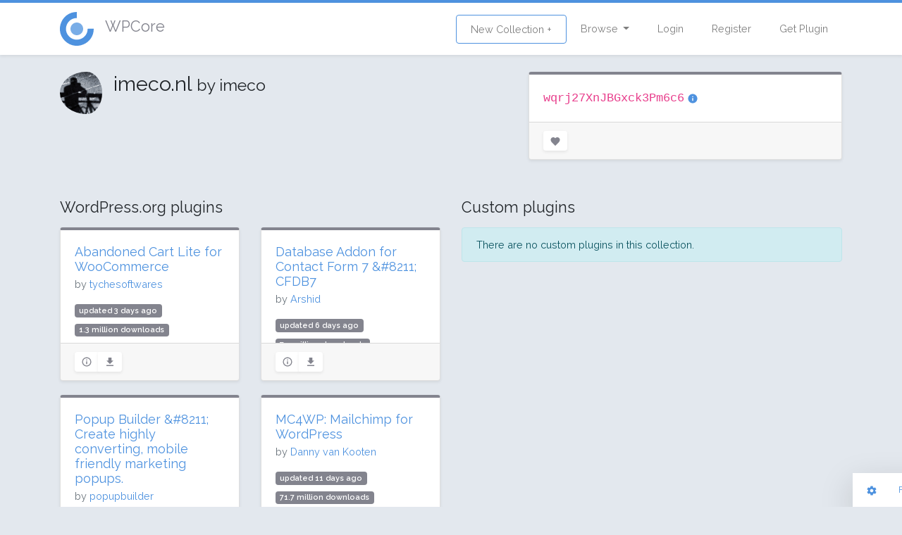

--- FILE ---
content_type: text/html; charset=UTF-8
request_url: https://wpcore.com/collections/wqrj27XnJBGxck3Pm6c6
body_size: 4845
content:
<!DOCTYPE html>
<html lang="en">
<head>
    <!-- Global site tag (gtag.js) - Google Analytics -->
    <script async src="https://www.googletagmanager.com/gtag/js?id=UA-220684-74"></script>
    <script>
        window.dataLayer = window.dataLayer || [];
        function gtag(){dataLayer.push(arguments);}
        gtag('js', new Date());

        gtag('config', 'UA-220684-74');
    </script>
    <meta charset="utf-8">
    <meta http-equiv="X-UA-Compatible" content="IE=edge">
    <meta name="viewport" content="width=device-width, initial-scale=1">

    <!-- CSRF Token -->
    <meta name="csrf-token" content="n8KsuUYmi8nFRjOD1Hz6rLM9lYv9ZVCqRvNhetkI">

    <title>imeco.nl - WordPress Plugin Collection
 | WPCore.com</title>
    <meta property="og:title" content="imeco.nl - WordPress Plugin Collection
" />

    <meta name="description" content="Browse through these collections of WordPress plugins for bulk uploading.">
    <meta name="keywords" content="wordpress plugin management, bulk plugin upload, bulk plugin install, install profiles">

    <!-- Scripts -->
    <script src="/js/app.js?id=7df9aadcce6920d05b70" defer></script>

    <!-- Fonts -->
    <link rel="dns-prefetch" href="https://fonts.gstatic.com">
    <link href="https://fonts.googleapis.com/css?family=Raleway:300,400,600" rel="stylesheet" type="text/css">

    <!-- Styles -->
    <link href="/css/app.css?id=33b83fff324cf439d514" rel="stylesheet">
    </head>
<body class="layout-grid">
<div id="app" class="app-wrapper">
        <div id="header">
        <nav class="navbar navbar-expand-md navbar-light navbar-wpcore">
	<div class="container">
		<a class="d-flex align-items-center navbar-brand" href="https://wpcore.com">
			<svg class="wpcicon" id="icon.fw-Page%201" viewBox="0 0 48 48" style="background-color:#ffffff00" version="1.1"
	 xmlns="http://www.w3.org/2000/svg" xmlns:xlink="http://www.w3.org/1999/xlink" xml:space="preserve"
	 x="0px" y="0px" width="48px" height="48px"
	>
	<g id="Background">
		<g>
			<path class="svg-logo-outter" d="M 39.3495 23.8809 C 39.3989 30.2505 35.825 35.6776 29.9539 38.1483 C 24.0828 40.6189 17.7038 39.3803 13.184 34.892 C 8.6641 30.4037 7.3809 24.0334 9.8104 18.1452 C 12.24 12.257 17.6419 8.6452 24.0117 8.65 L 24.0182 0 C 14.059 -0.0076 5.613 5.6396 1.8143 14.846 C -1.9843 24.0523 0.0221 34.0123 7.0889 41.0298 C 14.1557 48.0474 24.1295 49.984 33.309 46.1211 C 42.4886 42.2581 48.0765 33.7728 47.9993 23.8138 L 39.3495 23.8809 Z" fill="#65a7d0"/>
		</g>
		<path class="svg-logo-inner" id="Ellipse" d="M 15 24 C 15 19.0294 19.0294 15 24 15 C 28.9706 15 33 19.0294 33 24 C 33 28.9706 28.9706 33 24 33 C 19.0294 33 15 28.9706 15 24 Z" fill="#65a7d0"/>
	</g>
	<g id="Layer%201">
	</g>
</svg> <span class="h4 pl-3 text-secondary">WPCore</span>
		</a>
		<button class="navbar-toggler" type="button" data-toggle="collapse" data-target="#navbarSupportedContent" aria-controls="navbarSupportedContent" aria-expanded="false" aria-label="Toggle navigation">
			<span class="navbar-toggler-icon"></span>
		</button>
		<div class="collapse navbar-collapse" id="navbarSupportedContent">
			<ul class="navbar-nav mr-auto">
								<!-- Team wtuff -->
			</ul>
			<ul class="navbar-nav ml-auto">
				<li class="nav-item ">
					<a class="nav-link btn btn-outline-primary" href="https://wpcore.com/collections/create">New Collection +</a>
				</li>
				<li class="nav-item dropdown">
					<a id="browse-dropdown" class="nav-link dropdown-toggle" href="#" role="button" data-toggle="dropdown" aria-haspopup="true" aria-expanded="false" v-pre>
						Browse
					</a>

					<div class="dropdown-menu dropdown-menu-right" aria-labelledby="browse-dropdown">
						<a class="dropdown-item " href="https://wpcore.com/collections">
							Public Collections
						</a>
						<a class="dropdown-item " href="https://wpcore.com/plugin-directory">
							WordPress plugins
						</a>
					</div>
				</li>
				<!-- Authentication Links -->
									<li class="nav-item ">
						<a class="nav-link" href="https://wpcore.com/login">Login</a>
					</li>
					<li class="nav-item ">
						<a class="nav-link" href="https://wpcore.com/register">Register</a>
					</li>
					<li class="nav-item">
						<a class="nav-link" href="https://wpcore.com/download">Get Plugin</a>
					</li>
							</ul>
		</div>
	</div>
</nav>
    </div>
    <main id="content">
        <div  class="py-4">
           <div class="container">
	<div class="row mb-4">
		<div class="col-md-7">
			<div class="d-flex align-items-start">
				<img class="rounded-circle pr-3" src="https://www.gravatar.com/avatar/c4be5ca2b907e75029f9146a57aa8681?s=60" alt="imeco's gravatar">
				<div>
					<h2>imeco.nl <small>by imeco</small></h2>
					<p class="mb-0 pb-0"></p>
				</div>
			</div>
		</div>
		<div class="col-md-5">
			<div class="card card-secondary">
				<div class="card-body d-flex justify-content-between">
					<div>
						<code class="text-2xl" style="font-size: 1.2em">wqrj27XnJBGxck3Pm6c6</code>
						<a href="https://wpcore.com/help" data-toggle="tooltip"  title="Copy and paste this  key to the settings page of your WordPress site via the WPCore plugin."><ion-icon name="information-circle"></ion-icon></a>
					</div>
									</div>
				<div class="card-footer">
					<div class="card-tools d-flex justify-content-between">
						<div>
																					<button type="submit" class="btn-with-count btn btn-sm btn-secondary" data-toggle="tooltip"  title="Sign in to add this to your favourites"><ion-icon name="heart"></ion-icon>
            </button>
													</div>
											</div>
				</div>
			</div>
		</div>
	</div>
		<div class="row">
		<div class="col-md-6">
			<div class="d-flex align-items-center my-3">
				<h4 class="mb-0">WordPress.org plugins</h4>
							</div>
			<div class="card-list row">
							<div class="col-md-6">
					<div class="card fadeMe card-secondary">
	<div class="card-body">
		<h5 class="card-title"><a href="https://wpcore.com/plugin/woocommerce-abandoned-cart">Abandoned Cart Lite for WooCommerce</a></h5>
		<h6 class="text-muted card-subtitle">by <a href="https://profiles.wordpress.org/tychesoftwares/">tychesoftwares</a></h6>
		<div class="pluginlist">
			<span class="badge badge-secondary">updated 3 days ago</span>
							<span class="badge badge-secondary">1.3 million downloads</span>
										<span class="badge badge-secondary">20,000 active installs</span>
						<span class="badge badge-secondary">Rating: 82 / 100 (86 ratings)</span>
		</div>
	</div>
	<div class="card-footer">
		<div class="card-tools">
			<div class="btn-group">
				<a class="btn-sm btn btn-secondary" href="https://wpcore.com/plugin/woocommerce-abandoned-cart"><ion-icon name="information-circle-outline"></ion-icon></a>
								<a href="https://downloads.wordpress.org/plugin/woocommerce-abandoned-cart.6.7.0.zip" class="btn-sm btn btn-secondary"><ion-icon name="download"></ion-icon></a>
			</div>
					</div>
	</div>
</div>


				</div>
							<div class="col-md-6">
					<div class="card fadeMe card-secondary">
	<div class="card-body">
		<h5 class="card-title"><a href="https://wpcore.com/plugin/contact-form-cfdb7">Database Addon for Contact Form 7 &amp;#8211; CFDB7</a></h5>
		<h6 class="text-muted card-subtitle">by <a href="https://profiles.wordpress.org/arshidkv12/">Arshid</a></h6>
		<div class="pluginlist">
			<span class="badge badge-secondary">updated 6 days ago</span>
							<span class="badge badge-secondary">7.9 million downloads</span>
										<span class="badge badge-secondary">600,000 active installs</span>
						<span class="badge badge-secondary">Rating: 100 / 100 (1873 ratings)</span>
		</div>
	</div>
	<div class="card-footer">
		<div class="card-tools">
			<div class="btn-group">
				<a class="btn-sm btn btn-secondary" href="https://wpcore.com/plugin/contact-form-cfdb7"><ion-icon name="information-circle-outline"></ion-icon></a>
								<a href="https://downloads.wordpress.org/plugin/contact-form-cfdb7.1.3.5.zip" class="btn-sm btn btn-secondary"><ion-icon name="download"></ion-icon></a>
			</div>
					</div>
	</div>
</div>


				</div>
							<div class="col-md-6">
					<div class="card fadeMe card-secondary">
	<div class="card-body">
		<h5 class="card-title"><a href="https://wpcore.com/plugin/popup-builder">Popup Builder &amp;#8211; Create highly converting, mobile friendly marketing popups.</a></h5>
		<h6 class="text-muted card-subtitle">by <a href="https://profiles.wordpress.org/popupbuilder/">popupbuilder</a></h6>
		<div class="pluginlist">
			<span class="badge badge-secondary">updated 9 days ago</span>
							<span class="badge badge-secondary">11.8 million downloads</span>
										<span class="badge badge-secondary">200,000 active installs</span>
						<span class="badge badge-secondary">Rating: 94 / 100 (2201 ratings)</span>
		</div>
	</div>
	<div class="card-footer">
		<div class="card-tools">
			<div class="btn-group">
				<a class="btn-sm btn btn-secondary" href="https://wpcore.com/plugin/popup-builder"><ion-icon name="information-circle-outline"></ion-icon></a>
								<a href="https://downloads.wordpress.org/plugin/popup-builder.4.4.3.zip" class="btn-sm btn btn-secondary"><ion-icon name="download"></ion-icon></a>
			</div>
					</div>
	</div>
</div>


				</div>
							<div class="col-md-6">
					<div class="card fadeMe card-secondary">
	<div class="card-body">
		<h5 class="card-title"><a href="https://wpcore.com/plugin/mailchimp-for-wp">MC4WP: Mailchimp for WordPress</a></h5>
		<h6 class="text-muted card-subtitle">by <a href="https://profiles.wordpress.org/dvankooten/">Danny van Kooten</a></h6>
		<div class="pluginlist">
			<span class="badge badge-secondary">updated 11 days ago</span>
							<span class="badge badge-secondary">71.7 million downloads</span>
										<span class="badge badge-secondary">2 million active installs</span>
						<span class="badge badge-secondary">Rating: 96 / 100 (1490 ratings)</span>
		</div>
	</div>
	<div class="card-footer">
		<div class="card-tools">
			<div class="btn-group">
				<a class="btn-sm btn btn-secondary" href="https://wpcore.com/plugin/mailchimp-for-wp"><ion-icon name="information-circle-outline"></ion-icon></a>
								<a href="https://downloads.wordpress.org/plugin/mailchimp-for-wp.4.11.1.zip" class="btn-sm btn btn-secondary"><ion-icon name="download"></ion-icon></a>
			</div>
					</div>
	</div>
</div>


				</div>
							<div class="col-md-6">
					<div class="card fadeMe card-secondary">
	<div class="card-body">
		<h5 class="card-title"><a href="https://wpcore.com/plugin/wordpress-seo">Yoast SEO &amp;#8211; Advanced SEO with real-time guidance and built-in AI</a></h5>
		<h6 class="text-muted card-subtitle">by <a href="https://profiles.wordpress.org/yoast/">Yoast</a></h6>
		<div class="pluginlist">
			<span class="badge badge-secondary">updated 11 days ago</span>
							<span class="badge badge-secondary">909.2 million downloads</span>
										<span class="badge badge-secondary">10 million active installs</span>
						<span class="badge badge-secondary">Rating: 96 / 100 (27788 ratings)</span>
		</div>
	</div>
	<div class="card-footer">
		<div class="card-tools">
			<div class="btn-group">
				<a class="btn-sm btn btn-secondary" href="https://wpcore.com/plugin/wordpress-seo"><ion-icon name="information-circle-outline"></ion-icon></a>
								<a href="https://downloads.wordpress.org/plugin/wordpress-seo.26.8.zip" class="btn-sm btn btn-secondary"><ion-icon name="download"></ion-icon></a>
			</div>
					</div>
	</div>
</div>


				</div>
							<div class="col-md-6">
					<div class="card fadeMe card-secondary">
	<div class="card-body">
		<h5 class="card-title"><a href="https://wpcore.com/plugin/wps-hide-login">WPS Hide Login</a></h5>
		<h6 class="text-muted card-subtitle">by <a href="https://profiles.wordpress.org/tabrisrp/">Remy Perona</a></h6>
		<div class="pluginlist">
			<span class="badge badge-secondary">updated 19 days ago</span>
							<span class="badge badge-secondary">30.1 million downloads</span>
										<span class="badge badge-secondary">2 million active installs</span>
						<span class="badge badge-secondary">Rating: 96 / 100 (2101 ratings)</span>
		</div>
	</div>
	<div class="card-footer">
		<div class="card-tools">
			<div class="btn-group">
				<a class="btn-sm btn btn-secondary" href="https://wpcore.com/plugin/wps-hide-login"><ion-icon name="information-circle-outline"></ion-icon></a>
								<a href="https://downloads.wordpress.org/plugin/wps-hide-login.1.9.18.zip" class="btn-sm btn btn-secondary"><ion-icon name="download"></ion-icon></a>
			</div>
					</div>
	</div>
</div>


				</div>
							<div class="col-md-6">
					<div class="card fadeMe card-secondary">
	<div class="card-body">
		<h5 class="card-title"><a href="https://wpcore.com/plugin/google-analytics-for-wordpress">MonsterInsights &amp;#8211; Google Analytics Dashboard for WordPress (Website Stats Made Easy)</a></h5>
		<h6 class="text-muted card-subtitle">by <a href="https://profiles.wordpress.org/chriscct7/">chriscct7</a></h6>
		<div class="pluginlist">
			<span class="badge badge-secondary">updated 25 days ago</span>
							<span class="badge badge-secondary">249.5 million downloads</span>
										<span class="badge badge-secondary">2 million active installs</span>
						<span class="badge badge-secondary">Rating: 92 / 100 (3112 ratings)</span>
		</div>
	</div>
	<div class="card-footer">
		<div class="card-tools">
			<div class="btn-group">
				<a class="btn-sm btn btn-secondary" href="https://wpcore.com/plugin/google-analytics-for-wordpress"><ion-icon name="information-circle-outline"></ion-icon></a>
								<a href="https://downloads.wordpress.org/plugin/google-analytics-for-wordpress.9.11.1.zip" class="btn-sm btn btn-secondary"><ion-icon name="download"></ion-icon></a>
			</div>
					</div>
	</div>
</div>


				</div>
							<div class="col-md-6">
					<div class="card fadeMe card-secondary">
	<div class="card-body">
		<h5 class="card-title"><a href="https://wpcore.com/plugin/woocommerce">WooCommerce</a></h5>
		<h6 class="text-muted card-subtitle">by <a href="https://profiles.wordpress.org/automattic/">Automattic</a></h6>
		<div class="pluginlist">
			<span class="badge badge-secondary">updated 40 days ago</span>
							<span class="badge badge-secondary">426.5 million downloads</span>
										<span class="badge badge-secondary">7 million active installs</span>
						<span class="badge badge-secondary">Rating: 90 / 100 (4715 ratings)</span>
		</div>
	</div>
	<div class="card-footer">
		<div class="card-tools">
			<div class="btn-group">
				<a class="btn-sm btn btn-secondary" href="https://wpcore.com/plugin/woocommerce"><ion-icon name="information-circle-outline"></ion-icon></a>
								<a href="https://downloads.wordpress.org/plugin/woocommerce.10.4.3.zip" class="btn-sm btn btn-secondary"><ion-icon name="download"></ion-icon></a>
			</div>
					</div>
	</div>
</div>


				</div>
							<div class="col-md-6">
					<div class="card fadeMe card-secondary">
	<div class="card-body">
		<h5 class="card-title"><a href="https://wpcore.com/plugin/wp-fastest-cache">WP Fastest Cache</a></h5>
		<h6 class="text-muted card-subtitle">by <a href="https://profiles.wordpress.org/emrevona/">Emre Vona</a></h6>
		<div class="pluginlist">
			<span class="badge badge-secondary">updated 47 days ago</span>
							<span class="badge badge-secondary">62.4 million downloads</span>
										<span class="badge badge-secondary">1 million active installs</span>
						<span class="badge badge-secondary">Rating: 98 / 100 (4203 ratings)</span>
		</div>
	</div>
	<div class="card-footer">
		<div class="card-tools">
			<div class="btn-group">
				<a class="btn-sm btn btn-secondary" href="https://wpcore.com/plugin/wp-fastest-cache"><ion-icon name="information-circle-outline"></ion-icon></a>
								<a href="https://downloads.wordpress.org/plugin/wp-fastest-cache.1.4.4.zip" class="btn-sm btn btn-secondary"><ion-icon name="download"></ion-icon></a>
			</div>
					</div>
	</div>
</div>


				</div>
							<div class="col-md-6">
					<div class="card fadeMe card-secondary">
	<div class="card-body">
		<h5 class="card-title"><a href="https://wpcore.com/plugin/duracelltomi-google-tag-manager">GTM4WP &amp;#8211; A Google Tag Manager (GTM) plugin for WordPress</a></h5>
		<h6 class="text-muted card-subtitle">by <a href="https://profiles.wordpress.org/duracelltomi/">Thomas Geiger</a></h6>
		<div class="pluginlist">
			<span class="badge badge-secondary">updated 47 days ago</span>
							<span class="badge badge-secondary">13.7 million downloads</span>
										<span class="badge badge-secondary">700,000 active installs</span>
						<span class="badge badge-secondary">Rating: 90 / 100 (154 ratings)</span>
		</div>
	</div>
	<div class="card-footer">
		<div class="card-tools">
			<div class="btn-group">
				<a class="btn-sm btn btn-secondary" href="https://wpcore.com/plugin/duracelltomi-google-tag-manager"><ion-icon name="information-circle-outline"></ion-icon></a>
								<a href="https://downloads.wordpress.org/plugin/duracelltomi-google-tag-manager.1.22.3.zip" class="btn-sm btn btn-secondary"><ion-icon name="download"></ion-icon></a>
			</div>
					</div>
	</div>
</div>


				</div>
							<div class="col-md-6">
					<div class="card fadeMe card-secondary">
	<div class="card-body">
		<h5 class="card-title"><a href="https://wpcore.com/plugin/kk-star-ratings">kk Star Ratings &amp;#8211; Rate Post &amp;amp; Collect User Feedbacks</a></h5>
		<h6 class="text-muted card-subtitle">by <a href="https://profiles.wordpress.org/properfraction/">properfraction</a></h6>
		<div class="pluginlist">
			<span class="badge badge-secondary">updated 58 days ago</span>
							<span class="badge badge-secondary">2.2 million downloads</span>
										<span class="badge badge-secondary">80,000 active installs</span>
						<span class="badge badge-secondary">Rating: 78 / 100 (171 ratings)</span>
		</div>
	</div>
	<div class="card-footer">
		<div class="card-tools">
			<div class="btn-group">
				<a class="btn-sm btn btn-secondary" href="https://wpcore.com/plugin/kk-star-ratings"><ion-icon name="information-circle-outline"></ion-icon></a>
								<a href="https://downloads.wordpress.org/plugin/kk-star-ratings.5.4.10.3.zip" class="btn-sm btn btn-secondary"><ion-icon name="download"></ion-icon></a>
			</div>
					</div>
	</div>
</div>


				</div>
							<div class="col-md-6">
					<div class="card fadeMe card-secondary">
	<div class="card-body">
		<h5 class="card-title"><a href="https://wpcore.com/plugin/contact-form-7">Contact Form 7</a></h5>
		<h6 class="text-muted card-subtitle">by <a href="https://profiles.wordpress.org/rocklobsterinc/">Rock Lobster Inc.</a></h6>
		<div class="pluginlist">
			<span class="badge badge-secondary">updated 62 days ago</span>
							<span class="badge badge-secondary">405.1 million downloads</span>
										<span class="badge badge-secondary">10 million active installs</span>
						<span class="badge badge-secondary">Rating: 80 / 100 (2152 ratings)</span>
		</div>
	</div>
	<div class="card-footer">
		<div class="card-tools">
			<div class="btn-group">
				<a class="btn-sm btn btn-secondary" href="https://wpcore.com/plugin/contact-form-7"><ion-icon name="information-circle-outline"></ion-icon></a>
								<a href="https://downloads.wordpress.org/plugin/contact-form-7.6.1.4.zip" class="btn-sm btn btn-secondary"><ion-icon name="download"></ion-icon></a>
			</div>
					</div>
	</div>
</div>


				</div>
							<div class="col-md-6">
					<div class="card fadeMe card-secondary">
	<div class="card-body">
		<h5 class="card-title"><a href="https://wpcore.com/plugin/amp">AMP</a></h5>
		<h6 class="text-muted card-subtitle">by <a href="https://profiles.wordpress.org/westonruter/">Weston Ruter</a></h6>
		<div class="pluginlist">
			<span class="badge badge-secondary">updated 296 days ago</span>
							<span class="badge badge-secondary">16.3 million downloads</span>
										<span class="badge badge-secondary">400,000 active installs</span>
						<span class="badge badge-secondary">Rating: 76 / 100 (367 ratings)</span>
		</div>
	</div>
	<div class="card-footer">
		<div class="card-tools">
			<div class="btn-group">
				<a class="btn-sm btn btn-secondary" href="https://wpcore.com/plugin/amp"><ion-icon name="information-circle-outline"></ion-icon></a>
								<a href="https://downloads.wordpress.org/plugin/amp.2.5.5.zip" class="btn-sm btn btn-secondary"><ion-icon name="download"></ion-icon></a>
			</div>
					</div>
	</div>
</div>


				</div>
							<div class="col-md-6">
					<div class="card fadeMe card-secondary">
	<div class="card-body">
		<h5 class="card-title"><a href="https://wpcore.com/plugin/dynamic-widgets">Dynamic Widgets</a></h5>
		<h6 class="text-muted card-subtitle">by <a href="https://profiles.wordpress.org/kalmang/">Kalmang</a></h6>
		<div class="pluginlist">
			<span class="badge badge-secondary">updated 471 days ago</span>
							<span class="badge badge-secondary">1 million downloads</span>
										<span class="badge badge-secondary">10,000 active installs</span>
						<span class="badge badge-secondary">Rating: 94 / 100 (109 ratings)</span>
		</div>
	</div>
	<div class="card-footer">
		<div class="card-tools">
			<div class="btn-group">
				<a class="btn-sm btn btn-secondary" href="https://wpcore.com/plugin/dynamic-widgets"><ion-icon name="information-circle-outline"></ion-icon></a>
								<a href="https://downloads.wordpress.org/plugin/dynamic-widgets.1.6.5.zip" class="btn-sm btn btn-secondary"><ion-icon name="download"></ion-icon></a>
			</div>
					</div>
	</div>
</div>


				</div>
							<div class="col-md-6">
					<div class="card fadeMe card-secondary">
	<div class="card-body">
		<h5 class="card-title"><a href="https://wpcore.com/plugin/column-shortcodes">Column Shortcodes</a></h5>
		<h6 class="text-muted card-subtitle">by <a href="https://profiles.wordpress.org/tschutter/">Tobias Schutter</a></h6>
		<div class="pluginlist">
			<span class="badge badge-secondary">updated 1208 days ago</span>
							<span class="badge badge-secondary">891,947 downloads</span>
										<span class="badge badge-secondary">70,000 active installs</span>
						<span class="badge badge-secondary">Rating: 96 / 100 (134 ratings)</span>
		</div>
	</div>
	<div class="card-footer">
		<div class="card-tools">
			<div class="btn-group">
				<a class="btn-sm btn btn-secondary" href="https://wpcore.com/plugin/column-shortcodes"><ion-icon name="information-circle-outline"></ion-icon></a>
								<a href="https://downloads.wordpress.org/plugin/column-shortcodes.1.0.1.zip" class="btn-sm btn btn-secondary"><ion-icon name="download"></ion-icon></a>
			</div>
					</div>
	</div>
</div>


				</div>
							<div class="col-md-6">
					<div class="card fadeMe card-secondary">
	<div class="card-body">
		<h5 class="card-title"><a href="https://wpcore.com/plugin/eu-cookie-law">EU Cookie Law for GDPR/CCPA</a></h5>
		<h6 class="text-muted card-subtitle">by <a href="https://wordpress.org/plugins/eu-cookie-law/">Alex Moss, Marco Milesi</a></h6>
		<div class="pluginlist">
			<span class="badge badge-secondary">updated 1880 days ago</span>
							<span class="badge badge-secondary">1.4 million downloads</span>
										<span class="badge badge-secondary">90,000 active installs</span>
						<span class="badge badge-secondary">Rating: 90 / 100 (181 ratings)</span>
		</div>
	</div>
	<div class="card-footer">
		<div class="card-tools">
			<div class="btn-group">
				<a class="btn-sm btn btn-secondary" href="https://wpcore.com/plugin/eu-cookie-law"><ion-icon name="information-circle-outline"></ion-icon></a>
								<a href="https://downloads.wordpress.org/plugin/eu-cookie-law.zip" class="btn-sm btn btn-secondary"><ion-icon name="download"></ion-icon></a>
			</div>
					</div>
	</div>
</div>


				</div>
							<div class="col-md-6">
					<div class="card fadeMe card-secondary">
	<div class="card-body">
		<h5 class="card-title"><a href="https://wpcore.com/plugin/glue-for-yoast-seo-amp">Glue for Yoast SEO &amp;amp; AMP</a></h5>
		<h6 class="text-muted card-subtitle">by <a href="https://yoast.com">Joost de Valk</a></h6>
		<div class="pluginlist">
			<span class="badge badge-secondary">updated 2076 days ago</span>
							<span class="badge badge-secondary">854,406 downloads</span>
										<span class="badge badge-secondary">30,000 active installs</span>
						<span class="badge badge-secondary">Rating: 84 / 100 (28 ratings)</span>
		</div>
	</div>
	<div class="card-footer">
		<div class="card-tools">
			<div class="btn-group">
				<a class="btn-sm btn btn-secondary" href="https://wpcore.com/plugin/glue-for-yoast-seo-amp"><ion-icon name="information-circle-outline"></ion-icon></a>
								<a href="https://downloads.wordpress.org/plugin/glue-for-yoast-seo-amp.0.7.zip" class="btn-sm btn btn-secondary"><ion-icon name="download"></ion-icon></a>
			</div>
					</div>
	</div>
</div>


				</div>
							<div class="col-md-6">
					<div class="card fadeMe card-secondary">
	<div class="card-body">
		<h5 class="card-title"><a href="https://wpcore.com/plugin/wordpress-https">WordPress HTTPS (SSL)</a></h5>
		<h6 class="text-muted card-subtitle">by <a href="http://mvied.com/">Mike Ems</a></h6>
		<div class="pluginlist">
			<span class="badge badge-secondary">updated 2942 days ago</span>
							<span class="badge badge-secondary">815,283 downloads</span>
										<span class="badge badge-secondary">50,000 active installs</span>
						<span class="badge badge-secondary">Rating: 84 / 100 (161 ratings)</span>
		</div>
	</div>
	<div class="card-footer">
		<div class="card-tools">
			<div class="btn-group">
				<a class="btn-sm btn btn-secondary" href="https://wpcore.com/plugin/wordpress-https"><ion-icon name="information-circle-outline"></ion-icon></a>
								<a href="https://downloads.wordpress.org/plugin/wordpress-https.3.4.0.zip" class="btn-sm btn btn-secondary"><ion-icon name="download"></ion-icon></a>
			</div>
					</div>
	</div>
</div>


				</div>
						</div>
					</div>
		<div class="col-md-6">
			<div class="d-flex align-items-center my-3">
				<h4 class="mb-0">Custom plugins</h4>
							</div>
			<div class="card-list row">
							</div>
							<p class="alert alert-info">There are no custom plugins in this collection.</p>
					</div>
	</div>
		</div>
        </div>
    </main>
    <footer id="footer">
        <div class="footer bg-dark">
    <div class="container text-center">
        <div class="d-flex align-items-center justify-content-between">
            <div class="footer-links">
                <a href="https://wpcore.com/help">Help and contact</a>
                <a href="https://wpcore.com/download">Download the plugin</a>
                <a href="https://wpcore.com/privacy">Privacy policy</a>
                <a href="https://wpcore.com/terms">Terms</a>
                <a href="https://stuey.net">Copyright 2018 Stueynet Inc.</a>
            </div>
            <div class="footer-logo">
                <a href="https://wpcore.com/help"><svg class="wpcicon" id="icon.fw-Page%201" viewBox="0 0 48 48" style="background-color:#ffffff00" version="1.1"
	 xmlns="http://www.w3.org/2000/svg" xmlns:xlink="http://www.w3.org/1999/xlink" xml:space="preserve"
	 x="0px" y="0px" width="48px" height="48px"
	>
	<g id="Background">
		<g>
			<path class="svg-logo-outter" d="M 39.3495 23.8809 C 39.3989 30.2505 35.825 35.6776 29.9539 38.1483 C 24.0828 40.6189 17.7038 39.3803 13.184 34.892 C 8.6641 30.4037 7.3809 24.0334 9.8104 18.1452 C 12.24 12.257 17.6419 8.6452 24.0117 8.65 L 24.0182 0 C 14.059 -0.0076 5.613 5.6396 1.8143 14.846 C -1.9843 24.0523 0.0221 34.0123 7.0889 41.0298 C 14.1557 48.0474 24.1295 49.984 33.309 46.1211 C 42.4886 42.2581 48.0765 33.7728 47.9993 23.8138 L 39.3495 23.8809 Z" fill="#65a7d0"/>
		</g>
		<path class="svg-logo-inner" id="Ellipse" d="M 15 24 C 15 19.0294 19.0294 15 24 15 C 28.9706 15 33 19.0294 33 24 C 33 28.9706 28.9706 33 24 33 C 19.0294 33 15 28.9706 15 24 Z" fill="#65a7d0"/>
	</g>
	<g id="Layer%201">
	</g>
</svg></a>
            </div>
        </div>
    </div>
</div>    </footer>
</div>
<script src="https://unpkg.com/ionicons@4.2.4/dist/ionicons.js"></script>
<div class="pull-right" style="margin-left: 10px">
    <div id="toolbar">
	<a class="btn btn-sm toolbutton" href="#">
		<ion-icon name="settings"></ion-icon>
	</a>&nbsp;&nbsp;
	<button class="btn-link btn btn-sm" data-toggle="modal" data-target="#report">
		Feedback / Bugs
	</button>
	<div class="btn-group btn-group-sm" role="group" data-toggle="button">
		<button data-layout="grid" id="gridview" type="button" class="switcher btn btn-primary active"><ion-icon name="apps"></ion-icon></button>
		<button data-layout="list" type="button" class="switcher btn btn-primary "><ion-icon name="menu"></ion-icon></button>
	</div>
</div>

<!-- Button trigger modal -->


<!-- Modal -->
<div class="modal fade" id="report" tabindex="-1" role="dialog" aria-labelledby="reportLabel" aria-hidden="true">
	<div class="modal-dialog">
		<div class="modal-content">
			<div class="modal-header">
				<h5 class="modal-title">Feedback / Bug reports</h5>
				<button type="button" class="close" data-dismiss="modal" aria-label="Close">
					<span aria-hidden="true">&times;</span>
				</button>
			</div>
			<div class="modal-body">
				<p>Please <a href="https://wpcore.com/login">log in</a> to your WPCore account to submit a support request.</p>
<p>You can also <a href='&#109;&#97;&#105;&#108;&#116;&#111;&#58;&#104;&#101;&#108;&#108;&#111;&#64;&#119;&#112;&#99;&#111;&#114;&#101;&#46;&#99;&#111;&#109;'>&#83;&#101;&#110;&#100;&#32;&#117;&#115;&#32;&#97;&#110;&#32;&#101;&#109;&#97;&#105;&#108;</a> directly.</p>
			</div>
		</div>
	</div>
</div>

</div>
<script defer src="https://static.cloudflareinsights.com/beacon.min.js/vcd15cbe7772f49c399c6a5babf22c1241717689176015" integrity="sha512-ZpsOmlRQV6y907TI0dKBHq9Md29nnaEIPlkf84rnaERnq6zvWvPUqr2ft8M1aS28oN72PdrCzSjY4U6VaAw1EQ==" data-cf-beacon='{"version":"2024.11.0","token":"e1d1a4fccb6c4a868e542139170709c8","r":1,"server_timing":{"name":{"cfCacheStatus":true,"cfEdge":true,"cfExtPri":true,"cfL4":true,"cfOrigin":true,"cfSpeedBrain":true},"location_startswith":null}}' crossorigin="anonymous"></script>
</body>
</html>
